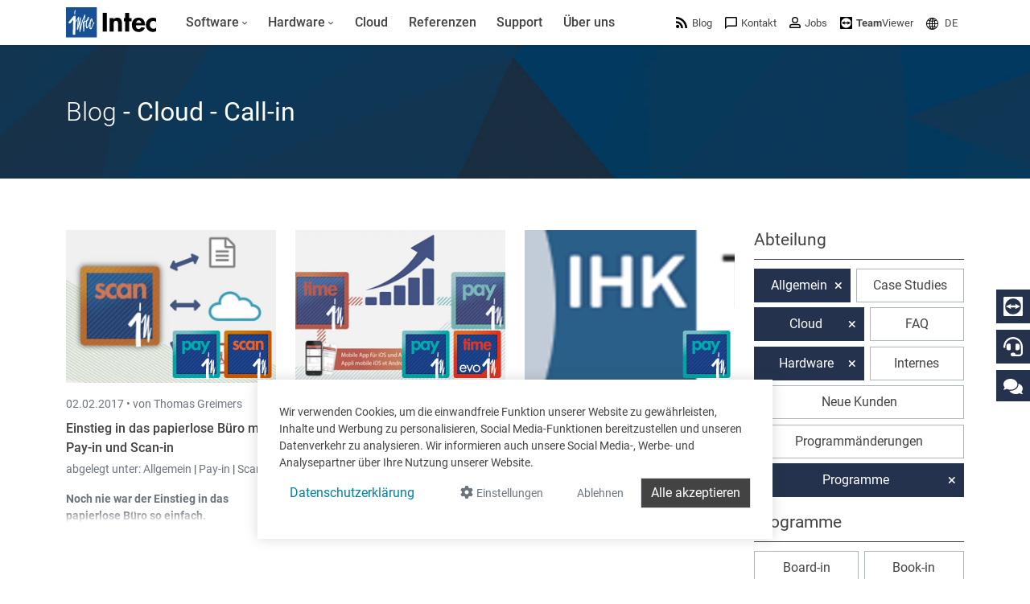

--- FILE ---
content_type: text/html; charset=utf-8
request_url: https://www.google.com/recaptcha/api2/anchor?ar=1&k=6LdZ6s4UAAAAAICOn3Jq_IflLZudYqWaVvVMiucg&co=aHR0cHM6Ly93d3cuaW50ZWNzb2Z0LmNvbTo0NDM.&hl=en&v=PoyoqOPhxBO7pBk68S4YbpHZ&size=invisible&anchor-ms=20000&execute-ms=30000&cb=edrw0ucyh3wy
body_size: 48503
content:
<!DOCTYPE HTML><html dir="ltr" lang="en"><head><meta http-equiv="Content-Type" content="text/html; charset=UTF-8">
<meta http-equiv="X-UA-Compatible" content="IE=edge">
<title>reCAPTCHA</title>
<style type="text/css">
/* cyrillic-ext */
@font-face {
  font-family: 'Roboto';
  font-style: normal;
  font-weight: 400;
  font-stretch: 100%;
  src: url(//fonts.gstatic.com/s/roboto/v48/KFO7CnqEu92Fr1ME7kSn66aGLdTylUAMa3GUBHMdazTgWw.woff2) format('woff2');
  unicode-range: U+0460-052F, U+1C80-1C8A, U+20B4, U+2DE0-2DFF, U+A640-A69F, U+FE2E-FE2F;
}
/* cyrillic */
@font-face {
  font-family: 'Roboto';
  font-style: normal;
  font-weight: 400;
  font-stretch: 100%;
  src: url(//fonts.gstatic.com/s/roboto/v48/KFO7CnqEu92Fr1ME7kSn66aGLdTylUAMa3iUBHMdazTgWw.woff2) format('woff2');
  unicode-range: U+0301, U+0400-045F, U+0490-0491, U+04B0-04B1, U+2116;
}
/* greek-ext */
@font-face {
  font-family: 'Roboto';
  font-style: normal;
  font-weight: 400;
  font-stretch: 100%;
  src: url(//fonts.gstatic.com/s/roboto/v48/KFO7CnqEu92Fr1ME7kSn66aGLdTylUAMa3CUBHMdazTgWw.woff2) format('woff2');
  unicode-range: U+1F00-1FFF;
}
/* greek */
@font-face {
  font-family: 'Roboto';
  font-style: normal;
  font-weight: 400;
  font-stretch: 100%;
  src: url(//fonts.gstatic.com/s/roboto/v48/KFO7CnqEu92Fr1ME7kSn66aGLdTylUAMa3-UBHMdazTgWw.woff2) format('woff2');
  unicode-range: U+0370-0377, U+037A-037F, U+0384-038A, U+038C, U+038E-03A1, U+03A3-03FF;
}
/* math */
@font-face {
  font-family: 'Roboto';
  font-style: normal;
  font-weight: 400;
  font-stretch: 100%;
  src: url(//fonts.gstatic.com/s/roboto/v48/KFO7CnqEu92Fr1ME7kSn66aGLdTylUAMawCUBHMdazTgWw.woff2) format('woff2');
  unicode-range: U+0302-0303, U+0305, U+0307-0308, U+0310, U+0312, U+0315, U+031A, U+0326-0327, U+032C, U+032F-0330, U+0332-0333, U+0338, U+033A, U+0346, U+034D, U+0391-03A1, U+03A3-03A9, U+03B1-03C9, U+03D1, U+03D5-03D6, U+03F0-03F1, U+03F4-03F5, U+2016-2017, U+2034-2038, U+203C, U+2040, U+2043, U+2047, U+2050, U+2057, U+205F, U+2070-2071, U+2074-208E, U+2090-209C, U+20D0-20DC, U+20E1, U+20E5-20EF, U+2100-2112, U+2114-2115, U+2117-2121, U+2123-214F, U+2190, U+2192, U+2194-21AE, U+21B0-21E5, U+21F1-21F2, U+21F4-2211, U+2213-2214, U+2216-22FF, U+2308-230B, U+2310, U+2319, U+231C-2321, U+2336-237A, U+237C, U+2395, U+239B-23B7, U+23D0, U+23DC-23E1, U+2474-2475, U+25AF, U+25B3, U+25B7, U+25BD, U+25C1, U+25CA, U+25CC, U+25FB, U+266D-266F, U+27C0-27FF, U+2900-2AFF, U+2B0E-2B11, U+2B30-2B4C, U+2BFE, U+3030, U+FF5B, U+FF5D, U+1D400-1D7FF, U+1EE00-1EEFF;
}
/* symbols */
@font-face {
  font-family: 'Roboto';
  font-style: normal;
  font-weight: 400;
  font-stretch: 100%;
  src: url(//fonts.gstatic.com/s/roboto/v48/KFO7CnqEu92Fr1ME7kSn66aGLdTylUAMaxKUBHMdazTgWw.woff2) format('woff2');
  unicode-range: U+0001-000C, U+000E-001F, U+007F-009F, U+20DD-20E0, U+20E2-20E4, U+2150-218F, U+2190, U+2192, U+2194-2199, U+21AF, U+21E6-21F0, U+21F3, U+2218-2219, U+2299, U+22C4-22C6, U+2300-243F, U+2440-244A, U+2460-24FF, U+25A0-27BF, U+2800-28FF, U+2921-2922, U+2981, U+29BF, U+29EB, U+2B00-2BFF, U+4DC0-4DFF, U+FFF9-FFFB, U+10140-1018E, U+10190-1019C, U+101A0, U+101D0-101FD, U+102E0-102FB, U+10E60-10E7E, U+1D2C0-1D2D3, U+1D2E0-1D37F, U+1F000-1F0FF, U+1F100-1F1AD, U+1F1E6-1F1FF, U+1F30D-1F30F, U+1F315, U+1F31C, U+1F31E, U+1F320-1F32C, U+1F336, U+1F378, U+1F37D, U+1F382, U+1F393-1F39F, U+1F3A7-1F3A8, U+1F3AC-1F3AF, U+1F3C2, U+1F3C4-1F3C6, U+1F3CA-1F3CE, U+1F3D4-1F3E0, U+1F3ED, U+1F3F1-1F3F3, U+1F3F5-1F3F7, U+1F408, U+1F415, U+1F41F, U+1F426, U+1F43F, U+1F441-1F442, U+1F444, U+1F446-1F449, U+1F44C-1F44E, U+1F453, U+1F46A, U+1F47D, U+1F4A3, U+1F4B0, U+1F4B3, U+1F4B9, U+1F4BB, U+1F4BF, U+1F4C8-1F4CB, U+1F4D6, U+1F4DA, U+1F4DF, U+1F4E3-1F4E6, U+1F4EA-1F4ED, U+1F4F7, U+1F4F9-1F4FB, U+1F4FD-1F4FE, U+1F503, U+1F507-1F50B, U+1F50D, U+1F512-1F513, U+1F53E-1F54A, U+1F54F-1F5FA, U+1F610, U+1F650-1F67F, U+1F687, U+1F68D, U+1F691, U+1F694, U+1F698, U+1F6AD, U+1F6B2, U+1F6B9-1F6BA, U+1F6BC, U+1F6C6-1F6CF, U+1F6D3-1F6D7, U+1F6E0-1F6EA, U+1F6F0-1F6F3, U+1F6F7-1F6FC, U+1F700-1F7FF, U+1F800-1F80B, U+1F810-1F847, U+1F850-1F859, U+1F860-1F887, U+1F890-1F8AD, U+1F8B0-1F8BB, U+1F8C0-1F8C1, U+1F900-1F90B, U+1F93B, U+1F946, U+1F984, U+1F996, U+1F9E9, U+1FA00-1FA6F, U+1FA70-1FA7C, U+1FA80-1FA89, U+1FA8F-1FAC6, U+1FACE-1FADC, U+1FADF-1FAE9, U+1FAF0-1FAF8, U+1FB00-1FBFF;
}
/* vietnamese */
@font-face {
  font-family: 'Roboto';
  font-style: normal;
  font-weight: 400;
  font-stretch: 100%;
  src: url(//fonts.gstatic.com/s/roboto/v48/KFO7CnqEu92Fr1ME7kSn66aGLdTylUAMa3OUBHMdazTgWw.woff2) format('woff2');
  unicode-range: U+0102-0103, U+0110-0111, U+0128-0129, U+0168-0169, U+01A0-01A1, U+01AF-01B0, U+0300-0301, U+0303-0304, U+0308-0309, U+0323, U+0329, U+1EA0-1EF9, U+20AB;
}
/* latin-ext */
@font-face {
  font-family: 'Roboto';
  font-style: normal;
  font-weight: 400;
  font-stretch: 100%;
  src: url(//fonts.gstatic.com/s/roboto/v48/KFO7CnqEu92Fr1ME7kSn66aGLdTylUAMa3KUBHMdazTgWw.woff2) format('woff2');
  unicode-range: U+0100-02BA, U+02BD-02C5, U+02C7-02CC, U+02CE-02D7, U+02DD-02FF, U+0304, U+0308, U+0329, U+1D00-1DBF, U+1E00-1E9F, U+1EF2-1EFF, U+2020, U+20A0-20AB, U+20AD-20C0, U+2113, U+2C60-2C7F, U+A720-A7FF;
}
/* latin */
@font-face {
  font-family: 'Roboto';
  font-style: normal;
  font-weight: 400;
  font-stretch: 100%;
  src: url(//fonts.gstatic.com/s/roboto/v48/KFO7CnqEu92Fr1ME7kSn66aGLdTylUAMa3yUBHMdazQ.woff2) format('woff2');
  unicode-range: U+0000-00FF, U+0131, U+0152-0153, U+02BB-02BC, U+02C6, U+02DA, U+02DC, U+0304, U+0308, U+0329, U+2000-206F, U+20AC, U+2122, U+2191, U+2193, U+2212, U+2215, U+FEFF, U+FFFD;
}
/* cyrillic-ext */
@font-face {
  font-family: 'Roboto';
  font-style: normal;
  font-weight: 500;
  font-stretch: 100%;
  src: url(//fonts.gstatic.com/s/roboto/v48/KFO7CnqEu92Fr1ME7kSn66aGLdTylUAMa3GUBHMdazTgWw.woff2) format('woff2');
  unicode-range: U+0460-052F, U+1C80-1C8A, U+20B4, U+2DE0-2DFF, U+A640-A69F, U+FE2E-FE2F;
}
/* cyrillic */
@font-face {
  font-family: 'Roboto';
  font-style: normal;
  font-weight: 500;
  font-stretch: 100%;
  src: url(//fonts.gstatic.com/s/roboto/v48/KFO7CnqEu92Fr1ME7kSn66aGLdTylUAMa3iUBHMdazTgWw.woff2) format('woff2');
  unicode-range: U+0301, U+0400-045F, U+0490-0491, U+04B0-04B1, U+2116;
}
/* greek-ext */
@font-face {
  font-family: 'Roboto';
  font-style: normal;
  font-weight: 500;
  font-stretch: 100%;
  src: url(//fonts.gstatic.com/s/roboto/v48/KFO7CnqEu92Fr1ME7kSn66aGLdTylUAMa3CUBHMdazTgWw.woff2) format('woff2');
  unicode-range: U+1F00-1FFF;
}
/* greek */
@font-face {
  font-family: 'Roboto';
  font-style: normal;
  font-weight: 500;
  font-stretch: 100%;
  src: url(//fonts.gstatic.com/s/roboto/v48/KFO7CnqEu92Fr1ME7kSn66aGLdTylUAMa3-UBHMdazTgWw.woff2) format('woff2');
  unicode-range: U+0370-0377, U+037A-037F, U+0384-038A, U+038C, U+038E-03A1, U+03A3-03FF;
}
/* math */
@font-face {
  font-family: 'Roboto';
  font-style: normal;
  font-weight: 500;
  font-stretch: 100%;
  src: url(//fonts.gstatic.com/s/roboto/v48/KFO7CnqEu92Fr1ME7kSn66aGLdTylUAMawCUBHMdazTgWw.woff2) format('woff2');
  unicode-range: U+0302-0303, U+0305, U+0307-0308, U+0310, U+0312, U+0315, U+031A, U+0326-0327, U+032C, U+032F-0330, U+0332-0333, U+0338, U+033A, U+0346, U+034D, U+0391-03A1, U+03A3-03A9, U+03B1-03C9, U+03D1, U+03D5-03D6, U+03F0-03F1, U+03F4-03F5, U+2016-2017, U+2034-2038, U+203C, U+2040, U+2043, U+2047, U+2050, U+2057, U+205F, U+2070-2071, U+2074-208E, U+2090-209C, U+20D0-20DC, U+20E1, U+20E5-20EF, U+2100-2112, U+2114-2115, U+2117-2121, U+2123-214F, U+2190, U+2192, U+2194-21AE, U+21B0-21E5, U+21F1-21F2, U+21F4-2211, U+2213-2214, U+2216-22FF, U+2308-230B, U+2310, U+2319, U+231C-2321, U+2336-237A, U+237C, U+2395, U+239B-23B7, U+23D0, U+23DC-23E1, U+2474-2475, U+25AF, U+25B3, U+25B7, U+25BD, U+25C1, U+25CA, U+25CC, U+25FB, U+266D-266F, U+27C0-27FF, U+2900-2AFF, U+2B0E-2B11, U+2B30-2B4C, U+2BFE, U+3030, U+FF5B, U+FF5D, U+1D400-1D7FF, U+1EE00-1EEFF;
}
/* symbols */
@font-face {
  font-family: 'Roboto';
  font-style: normal;
  font-weight: 500;
  font-stretch: 100%;
  src: url(//fonts.gstatic.com/s/roboto/v48/KFO7CnqEu92Fr1ME7kSn66aGLdTylUAMaxKUBHMdazTgWw.woff2) format('woff2');
  unicode-range: U+0001-000C, U+000E-001F, U+007F-009F, U+20DD-20E0, U+20E2-20E4, U+2150-218F, U+2190, U+2192, U+2194-2199, U+21AF, U+21E6-21F0, U+21F3, U+2218-2219, U+2299, U+22C4-22C6, U+2300-243F, U+2440-244A, U+2460-24FF, U+25A0-27BF, U+2800-28FF, U+2921-2922, U+2981, U+29BF, U+29EB, U+2B00-2BFF, U+4DC0-4DFF, U+FFF9-FFFB, U+10140-1018E, U+10190-1019C, U+101A0, U+101D0-101FD, U+102E0-102FB, U+10E60-10E7E, U+1D2C0-1D2D3, U+1D2E0-1D37F, U+1F000-1F0FF, U+1F100-1F1AD, U+1F1E6-1F1FF, U+1F30D-1F30F, U+1F315, U+1F31C, U+1F31E, U+1F320-1F32C, U+1F336, U+1F378, U+1F37D, U+1F382, U+1F393-1F39F, U+1F3A7-1F3A8, U+1F3AC-1F3AF, U+1F3C2, U+1F3C4-1F3C6, U+1F3CA-1F3CE, U+1F3D4-1F3E0, U+1F3ED, U+1F3F1-1F3F3, U+1F3F5-1F3F7, U+1F408, U+1F415, U+1F41F, U+1F426, U+1F43F, U+1F441-1F442, U+1F444, U+1F446-1F449, U+1F44C-1F44E, U+1F453, U+1F46A, U+1F47D, U+1F4A3, U+1F4B0, U+1F4B3, U+1F4B9, U+1F4BB, U+1F4BF, U+1F4C8-1F4CB, U+1F4D6, U+1F4DA, U+1F4DF, U+1F4E3-1F4E6, U+1F4EA-1F4ED, U+1F4F7, U+1F4F9-1F4FB, U+1F4FD-1F4FE, U+1F503, U+1F507-1F50B, U+1F50D, U+1F512-1F513, U+1F53E-1F54A, U+1F54F-1F5FA, U+1F610, U+1F650-1F67F, U+1F687, U+1F68D, U+1F691, U+1F694, U+1F698, U+1F6AD, U+1F6B2, U+1F6B9-1F6BA, U+1F6BC, U+1F6C6-1F6CF, U+1F6D3-1F6D7, U+1F6E0-1F6EA, U+1F6F0-1F6F3, U+1F6F7-1F6FC, U+1F700-1F7FF, U+1F800-1F80B, U+1F810-1F847, U+1F850-1F859, U+1F860-1F887, U+1F890-1F8AD, U+1F8B0-1F8BB, U+1F8C0-1F8C1, U+1F900-1F90B, U+1F93B, U+1F946, U+1F984, U+1F996, U+1F9E9, U+1FA00-1FA6F, U+1FA70-1FA7C, U+1FA80-1FA89, U+1FA8F-1FAC6, U+1FACE-1FADC, U+1FADF-1FAE9, U+1FAF0-1FAF8, U+1FB00-1FBFF;
}
/* vietnamese */
@font-face {
  font-family: 'Roboto';
  font-style: normal;
  font-weight: 500;
  font-stretch: 100%;
  src: url(//fonts.gstatic.com/s/roboto/v48/KFO7CnqEu92Fr1ME7kSn66aGLdTylUAMa3OUBHMdazTgWw.woff2) format('woff2');
  unicode-range: U+0102-0103, U+0110-0111, U+0128-0129, U+0168-0169, U+01A0-01A1, U+01AF-01B0, U+0300-0301, U+0303-0304, U+0308-0309, U+0323, U+0329, U+1EA0-1EF9, U+20AB;
}
/* latin-ext */
@font-face {
  font-family: 'Roboto';
  font-style: normal;
  font-weight: 500;
  font-stretch: 100%;
  src: url(//fonts.gstatic.com/s/roboto/v48/KFO7CnqEu92Fr1ME7kSn66aGLdTylUAMa3KUBHMdazTgWw.woff2) format('woff2');
  unicode-range: U+0100-02BA, U+02BD-02C5, U+02C7-02CC, U+02CE-02D7, U+02DD-02FF, U+0304, U+0308, U+0329, U+1D00-1DBF, U+1E00-1E9F, U+1EF2-1EFF, U+2020, U+20A0-20AB, U+20AD-20C0, U+2113, U+2C60-2C7F, U+A720-A7FF;
}
/* latin */
@font-face {
  font-family: 'Roboto';
  font-style: normal;
  font-weight: 500;
  font-stretch: 100%;
  src: url(//fonts.gstatic.com/s/roboto/v48/KFO7CnqEu92Fr1ME7kSn66aGLdTylUAMa3yUBHMdazQ.woff2) format('woff2');
  unicode-range: U+0000-00FF, U+0131, U+0152-0153, U+02BB-02BC, U+02C6, U+02DA, U+02DC, U+0304, U+0308, U+0329, U+2000-206F, U+20AC, U+2122, U+2191, U+2193, U+2212, U+2215, U+FEFF, U+FFFD;
}
/* cyrillic-ext */
@font-face {
  font-family: 'Roboto';
  font-style: normal;
  font-weight: 900;
  font-stretch: 100%;
  src: url(//fonts.gstatic.com/s/roboto/v48/KFO7CnqEu92Fr1ME7kSn66aGLdTylUAMa3GUBHMdazTgWw.woff2) format('woff2');
  unicode-range: U+0460-052F, U+1C80-1C8A, U+20B4, U+2DE0-2DFF, U+A640-A69F, U+FE2E-FE2F;
}
/* cyrillic */
@font-face {
  font-family: 'Roboto';
  font-style: normal;
  font-weight: 900;
  font-stretch: 100%;
  src: url(//fonts.gstatic.com/s/roboto/v48/KFO7CnqEu92Fr1ME7kSn66aGLdTylUAMa3iUBHMdazTgWw.woff2) format('woff2');
  unicode-range: U+0301, U+0400-045F, U+0490-0491, U+04B0-04B1, U+2116;
}
/* greek-ext */
@font-face {
  font-family: 'Roboto';
  font-style: normal;
  font-weight: 900;
  font-stretch: 100%;
  src: url(//fonts.gstatic.com/s/roboto/v48/KFO7CnqEu92Fr1ME7kSn66aGLdTylUAMa3CUBHMdazTgWw.woff2) format('woff2');
  unicode-range: U+1F00-1FFF;
}
/* greek */
@font-face {
  font-family: 'Roboto';
  font-style: normal;
  font-weight: 900;
  font-stretch: 100%;
  src: url(//fonts.gstatic.com/s/roboto/v48/KFO7CnqEu92Fr1ME7kSn66aGLdTylUAMa3-UBHMdazTgWw.woff2) format('woff2');
  unicode-range: U+0370-0377, U+037A-037F, U+0384-038A, U+038C, U+038E-03A1, U+03A3-03FF;
}
/* math */
@font-face {
  font-family: 'Roboto';
  font-style: normal;
  font-weight: 900;
  font-stretch: 100%;
  src: url(//fonts.gstatic.com/s/roboto/v48/KFO7CnqEu92Fr1ME7kSn66aGLdTylUAMawCUBHMdazTgWw.woff2) format('woff2');
  unicode-range: U+0302-0303, U+0305, U+0307-0308, U+0310, U+0312, U+0315, U+031A, U+0326-0327, U+032C, U+032F-0330, U+0332-0333, U+0338, U+033A, U+0346, U+034D, U+0391-03A1, U+03A3-03A9, U+03B1-03C9, U+03D1, U+03D5-03D6, U+03F0-03F1, U+03F4-03F5, U+2016-2017, U+2034-2038, U+203C, U+2040, U+2043, U+2047, U+2050, U+2057, U+205F, U+2070-2071, U+2074-208E, U+2090-209C, U+20D0-20DC, U+20E1, U+20E5-20EF, U+2100-2112, U+2114-2115, U+2117-2121, U+2123-214F, U+2190, U+2192, U+2194-21AE, U+21B0-21E5, U+21F1-21F2, U+21F4-2211, U+2213-2214, U+2216-22FF, U+2308-230B, U+2310, U+2319, U+231C-2321, U+2336-237A, U+237C, U+2395, U+239B-23B7, U+23D0, U+23DC-23E1, U+2474-2475, U+25AF, U+25B3, U+25B7, U+25BD, U+25C1, U+25CA, U+25CC, U+25FB, U+266D-266F, U+27C0-27FF, U+2900-2AFF, U+2B0E-2B11, U+2B30-2B4C, U+2BFE, U+3030, U+FF5B, U+FF5D, U+1D400-1D7FF, U+1EE00-1EEFF;
}
/* symbols */
@font-face {
  font-family: 'Roboto';
  font-style: normal;
  font-weight: 900;
  font-stretch: 100%;
  src: url(//fonts.gstatic.com/s/roboto/v48/KFO7CnqEu92Fr1ME7kSn66aGLdTylUAMaxKUBHMdazTgWw.woff2) format('woff2');
  unicode-range: U+0001-000C, U+000E-001F, U+007F-009F, U+20DD-20E0, U+20E2-20E4, U+2150-218F, U+2190, U+2192, U+2194-2199, U+21AF, U+21E6-21F0, U+21F3, U+2218-2219, U+2299, U+22C4-22C6, U+2300-243F, U+2440-244A, U+2460-24FF, U+25A0-27BF, U+2800-28FF, U+2921-2922, U+2981, U+29BF, U+29EB, U+2B00-2BFF, U+4DC0-4DFF, U+FFF9-FFFB, U+10140-1018E, U+10190-1019C, U+101A0, U+101D0-101FD, U+102E0-102FB, U+10E60-10E7E, U+1D2C0-1D2D3, U+1D2E0-1D37F, U+1F000-1F0FF, U+1F100-1F1AD, U+1F1E6-1F1FF, U+1F30D-1F30F, U+1F315, U+1F31C, U+1F31E, U+1F320-1F32C, U+1F336, U+1F378, U+1F37D, U+1F382, U+1F393-1F39F, U+1F3A7-1F3A8, U+1F3AC-1F3AF, U+1F3C2, U+1F3C4-1F3C6, U+1F3CA-1F3CE, U+1F3D4-1F3E0, U+1F3ED, U+1F3F1-1F3F3, U+1F3F5-1F3F7, U+1F408, U+1F415, U+1F41F, U+1F426, U+1F43F, U+1F441-1F442, U+1F444, U+1F446-1F449, U+1F44C-1F44E, U+1F453, U+1F46A, U+1F47D, U+1F4A3, U+1F4B0, U+1F4B3, U+1F4B9, U+1F4BB, U+1F4BF, U+1F4C8-1F4CB, U+1F4D6, U+1F4DA, U+1F4DF, U+1F4E3-1F4E6, U+1F4EA-1F4ED, U+1F4F7, U+1F4F9-1F4FB, U+1F4FD-1F4FE, U+1F503, U+1F507-1F50B, U+1F50D, U+1F512-1F513, U+1F53E-1F54A, U+1F54F-1F5FA, U+1F610, U+1F650-1F67F, U+1F687, U+1F68D, U+1F691, U+1F694, U+1F698, U+1F6AD, U+1F6B2, U+1F6B9-1F6BA, U+1F6BC, U+1F6C6-1F6CF, U+1F6D3-1F6D7, U+1F6E0-1F6EA, U+1F6F0-1F6F3, U+1F6F7-1F6FC, U+1F700-1F7FF, U+1F800-1F80B, U+1F810-1F847, U+1F850-1F859, U+1F860-1F887, U+1F890-1F8AD, U+1F8B0-1F8BB, U+1F8C0-1F8C1, U+1F900-1F90B, U+1F93B, U+1F946, U+1F984, U+1F996, U+1F9E9, U+1FA00-1FA6F, U+1FA70-1FA7C, U+1FA80-1FA89, U+1FA8F-1FAC6, U+1FACE-1FADC, U+1FADF-1FAE9, U+1FAF0-1FAF8, U+1FB00-1FBFF;
}
/* vietnamese */
@font-face {
  font-family: 'Roboto';
  font-style: normal;
  font-weight: 900;
  font-stretch: 100%;
  src: url(//fonts.gstatic.com/s/roboto/v48/KFO7CnqEu92Fr1ME7kSn66aGLdTylUAMa3OUBHMdazTgWw.woff2) format('woff2');
  unicode-range: U+0102-0103, U+0110-0111, U+0128-0129, U+0168-0169, U+01A0-01A1, U+01AF-01B0, U+0300-0301, U+0303-0304, U+0308-0309, U+0323, U+0329, U+1EA0-1EF9, U+20AB;
}
/* latin-ext */
@font-face {
  font-family: 'Roboto';
  font-style: normal;
  font-weight: 900;
  font-stretch: 100%;
  src: url(//fonts.gstatic.com/s/roboto/v48/KFO7CnqEu92Fr1ME7kSn66aGLdTylUAMa3KUBHMdazTgWw.woff2) format('woff2');
  unicode-range: U+0100-02BA, U+02BD-02C5, U+02C7-02CC, U+02CE-02D7, U+02DD-02FF, U+0304, U+0308, U+0329, U+1D00-1DBF, U+1E00-1E9F, U+1EF2-1EFF, U+2020, U+20A0-20AB, U+20AD-20C0, U+2113, U+2C60-2C7F, U+A720-A7FF;
}
/* latin */
@font-face {
  font-family: 'Roboto';
  font-style: normal;
  font-weight: 900;
  font-stretch: 100%;
  src: url(//fonts.gstatic.com/s/roboto/v48/KFO7CnqEu92Fr1ME7kSn66aGLdTylUAMa3yUBHMdazQ.woff2) format('woff2');
  unicode-range: U+0000-00FF, U+0131, U+0152-0153, U+02BB-02BC, U+02C6, U+02DA, U+02DC, U+0304, U+0308, U+0329, U+2000-206F, U+20AC, U+2122, U+2191, U+2193, U+2212, U+2215, U+FEFF, U+FFFD;
}

</style>
<link rel="stylesheet" type="text/css" href="https://www.gstatic.com/recaptcha/releases/PoyoqOPhxBO7pBk68S4YbpHZ/styles__ltr.css">
<script nonce="0-tIKPUzqzGZZxzhCwCKPw" type="text/javascript">window['__recaptcha_api'] = 'https://www.google.com/recaptcha/api2/';</script>
<script type="text/javascript" src="https://www.gstatic.com/recaptcha/releases/PoyoqOPhxBO7pBk68S4YbpHZ/recaptcha__en.js" nonce="0-tIKPUzqzGZZxzhCwCKPw">
      
    </script></head>
<body><div id="rc-anchor-alert" class="rc-anchor-alert"></div>
<input type="hidden" id="recaptcha-token" value="[base64]">
<script type="text/javascript" nonce="0-tIKPUzqzGZZxzhCwCKPw">
      recaptcha.anchor.Main.init("[\x22ainput\x22,[\x22bgdata\x22,\x22\x22,\[base64]/[base64]/[base64]/[base64]/[base64]/UltsKytdPUU6KEU8MjA0OD9SW2wrK109RT4+NnwxOTI6KChFJjY0NTEyKT09NTUyOTYmJk0rMTxjLmxlbmd0aCYmKGMuY2hhckNvZGVBdChNKzEpJjY0NTEyKT09NTYzMjA/[base64]/[base64]/[base64]/[base64]/[base64]/[base64]/[base64]\x22,\[base64]\x22,\x22eXrCj8ORwr/Ds8KIFG3Dr8OdwpXCr0plTFjCoMO/FcKHM3fDq8OwEsOROmDDmsOdDcKCSxPDi8KRMcODw7wNw6NGwrbCocOGB8K0w68Mw4paUl/CqsO/ZMKpwrDCusOlwql9w4PCt8OLZUoywqfDmcO0wol5w4nDtMKNw5UBwoDCulDDondIHAdTw68Iwq/ClVPCgSTCkFlldUEYSMOaEMOYwpHClD/DpB3CnsOoRmU8e8KBdjExw4IXR2RQwpIlwoTCgMKbw7XDtcOQeTRGw57CjsOxw6NCI8K5NjfCusOnw5gSwrI/QDXDnMOmLw1aNAnDlj/[base64]/CikfDgRAWw4JFGMOdwpdjw5rCu1l/w6HDqcK8wqhEMcKkwpfCg1/Dh8Kjw6ZAPSoVwrDCqcOkwqPCuh45SWksJ3PCp8KFwoXCuMOywrtEw6Ilw73CoMOZw7VoeV/CvEbDuHBfYVXDpcKoD8K2C0J4w7/DnkYPVDTCtsK2wo8Gb8OXQRRxA2xQwrxqwo7Cu8OGw43DugAHw6vCkMOSw4rCvyI3ShRHwqvDhUpJwrILNsKDQ8Oibwdpw7bDsMOQThdldxjCqcO8RxDCvsO/TS1mRTkyw5VjEEXDpcKWS8KSwq9KwqbDg8KRbXbCuG9JXTNeBMKfw7zDn3/CoMORw4wGf1Vgwr1pHsKfU8OhwpVvYmoIY8KKwoA7EnlsJQHDnyfDp8OZMcOOw4YIw4JMVcO/w74lN8OFwos7BD3Dr8KVQsOAw4nDnsOcwqLCgB/DqsOHw55DH8ORWcOQfA7CpiTCgMKQPU7Dk8KKGsKuAUjDv8OsOBcCw4PDjsKfL8OMIkzCmgvDiMK6wq/DolkdQ3I/[base64]/Ct8KJNyjCq8O0woQ4w5fCjhfCqcO0aMOYwoLDp8KIw4AHDcOMC8O4w5vDhBbCgMOGwq/[base64]/[base64]/w4xhw4gmwqDCo3daKlTCliDDkRtzKFwiKcO6ZWwrwoZMWxlkZQfDvFgpwrHDuMKGw4wMOhPDj2d5wr4Ww7zCrSJ0ccKZZXNZwoxhL8OXw7UWwonCoAQnwqbDrcO+OBLDkyTDsn5Cw54gAsKqw5cbwq7CgcOMwpPClQBZPMKtS8OKaDLCpijCocKpwro9HsO7wrY/FsOGw7tJw7sEZ8KjWjjDt2rDrcKqACMGw44vGTTDhTpqwpjCo8OpQ8KISsOhIcKBwpHCssOMwoBQwoV/[base64]/Du2PDssOEX2zCq8Odw5XClwzCmG/Dn8KdCMOMbsOoasKVwpNzwohKJEbCp8ONWMOZMxJ4bsKuCMKxw6rCiMO9w71qQFrCrsOswptMacK7w5PDuXHDkWRGwosEw7oewoXCunt6w7zDn1bDkcOuVHs0HlJLw7/Dj0wYw4RlEwYNcg5+wowyw5/[base64]/wo87YMKgw54Iwo7CqcONw4ULAFV5VjTDm8KbFB/[base64]/CrSPDtDXDiMOxOScTcsOXREzDqHNSe2Msw57CtcOqEy1Mb8KLecK7w7Qjw6DDmMOYw5oRYxspGQlUP8OINsK4dcOFWkLDlVnClS/CqUwNNRFww6xbGmDCtx4OLMOWwpkpasOxw5JEwqs3w4LCtMKkw6HDkgDDrhDCqhpwwrUswrjDo8OswovCpzkAwqXCrEDCo8KmwrQ+w6zCmBLCuwtpbUcsACHCvcKFwrUOwqfDuSrDnMO8wpsWw6/[base64]/CukVfUFTCqcO0Ez1EwrjDqsOnwqQ7S8OLPHBcEsKcG8OcwqjCj8KsXMKvwo/[base64]/[base64]/CjmNTw7h9w5d9dDBHw6XCgsKyTlJqwptww5J1w6rDhR3DpBHDlMKFYEDCt3jCl8OmZcO5w6QwUsKTICbDnMKAw7/DnBvDtWDDomspwqTCs2/DsMOTR8O3dyF9MW3Cs8KBwoZNw7VEw79ow5PDpcKLf8OxLcKqwochfTB6CMO+bW5rwp4dExMfwptIw7FhbR1DVj5Aw6bDvmLDo17DncOvwoocw6zCnybDpMOtFVvDuUx/wobCvx1PeyjDoy5Qw73DnnMBwpLCg8Odw6DDkSPCpxbCq3tzZjdyw7HCkDw7wqLCpsOhwpjDlEUnwr0pTQvDiRcSwqDDucOABQPCs8O0TiPChRbCssOFw7/[base64]/[base64]/wo8GwqfCrz11H2sCf8KKwr1KwohJwotww7PCqsO6IsOZPsOKDAF3FCoOw6kAJcK3PMOuecOxw6ABwocFw5jCtC11UcOHw7nDiMOCwrkFwrfCm1fDicOTTsK+DlwsfljDq8O3w7XDksOZwqfCqDjDsVY/wq8+YsK4wovDhDXCkcKoaMKhdj7DksKYUll2wpjDlMKSWFHCtzc9w73CjnN/[base64]/[base64]/DqybDmcKhwokfwo5iwpfCkmQmc3XCssOywoHDs8Kww77CtC8xGxhaw4o2wrDCpkNuU0TCrnvDnsO9w4rDiADCmcOlCHzCsMKuWVHDp8OBw4sKI8O6wq3ClxbDlMKiAsOKQcKKwqjDj2fDjsKuRMOYwq/DswFrwpNTXMO/w4jDlFQLw4EIwq7CjBnCsypWwp3CkTLDkV08S8KwYgjCvE1kJ8KlIHM0JMKmD8KSYk3ClxnDp8O1RWR2w4FcwrM/IcKkw4/CgMOHTnPCqMO3w7YYw4slwpFhZhTCt8Oiwr8YwqLDi3/CpD/CncKrPsKoEQJsQCpIw6vDuU0qw4LDrcOVwqXDqSUVFEnCu8OyAsKJwrtbamQbVcK5OsOWGyxbUTLDl8Kjb1JYwqpbwpcCI8KNw7TDlsOvCsOqw65dUcOgwqrCpTnDqBB+ZmFKM8Kvw60vw79pfFAew6HDhmjCkMO+DMOCWD/[base64]/[base64]/DoXdEQMKPC3VKw63Dt1PDucOzw4xiTDYDw4gzw7/CmsOGwrbDrMKvw60JesOQw5VfwobDq8OrCsK1wq8Fb1fCgRXCusO8wobDvCMvwoNnE8Oowp3DkcK1ccORw4ozw63DvkI1NSoJDFg6P3/ClsO3wrxTejbDpcOHEiPCnipuwoXDgcOQw5vDssOvGwxneVNeEAwlZkrDsMOaHQobwoPDugvDrcOUFH1Ww58kwpVYw4TCtMKOw5dRUFpXAcOgZjEWw5wFfsKiBRnCtMOKw5hEwqTDtcOCa8Knwq/CskLCtD1Ywr3DosO0w6fDow/[base64]/[base64]/VDxQwpXCt8KUw4oRw4/CgDpUw6jDqgFWd8OndMKIw4fCqmduwpbDiQxMGFfChGIWw7A3wrXDoS9Gw6s4OBzDjMK6wpbDolzDtMOtwow1XMK7QcKXZyokwpTDhyvCgMKZaBNPSRozXALCjVgLR14Lw6w/[base64]/w5/DjsKcw7k6w73DrFPDmMOnCBIwdTUUw5QiAsKIw6TDkic+w7/CpTQ7eDzDvcOCw6nCosORwqsQwrXCnCpSwobDvcO/[base64]/CtD7DgA7DuMKQwrRmKG0YS8OJFyXCgcORGwTDncOBw4h/[base64]/CkkIfUcOgMG7CncOCwoAPwonCsl4iwrLCusOIw4fDlsOGNMK6woPDnVNrF8OjwpVyw4Y0wqJ+KEY6Gmw1NMKqwq/DlsKnC8Oywr7Ct3d8w4fCghsNwpNawpsrw6V8D8OQGsK9w682KcO4w7Auaj4JwqogFhhTw64VfMK9wp3DuU3Cj8KuwqrDpm/DqXLDksO8Z8ORO8Kxwow4w7EQSsOTw48rQcKYw6x1wpjDlmTDjTp2dxDDiSM4I8KOwrzDl8O4RknCsFBrwpIlw5g8wpDCig0lU3XCo8O9wqcrwoXDlcKEw7FaS3ZBwoDDqsOuwpXDusKBwqYQZcK0w5bDtcKdVsO4KcKcMzB5GMOuw6TCpjwGwr/DnFgOw4xfwpPDnDhMMcKEBMKOY8OoZMOVwocOB8OFWiTDj8OgKMKfw44fahjDl8Ohw63DujvDv1UBdW55PHIuwpfDrkDDtzPDssOWB1HDhCnDnVzCgB7CrcKLwqANw4cQLEcdwqLCvVE+w7TDlsOawozDqGoHw4TDu1gzRVVZw7w3d8KswpXDs3DDtF/[base64]/[base64]/QsOvOsKLd3pjwr05G8KhU8OKC8KAwqnDvQ3DmsOCw4AKMMO/ZnvDnF5zwrkNUcO4GSofbMOLwoF1aXTCr0DDrnvCjy/ChXlAwqo5w5HDgAXCgi8KwqlCw6LCtgrCo8OVf3fCuXnCmMOxwoHDuMKYMWTDjcKmw6N9wofDpcKhw5zCtjtWPzgMw45pw64oAy3CjRkQw4/[base64]/c03ClXxnGMK6w63DtkPDhMO/ADI4WCTCqRkLw5UUfsKxw6PDijZxwoYVwpjDjRzCkm/CuATDgsObwodME8K/A8O5w45owp3CpT/DssKNw5fDl8OcFMKXfsOaJC0/wrDDqSPCrlXCkFp2w4IEw73Cv8OjwqxsDcKZAsO3w6vDucO1WsKzwqPDmkLDtVzCoWDCuE19w71CecKNw6tmTFkiwrDDq1tBRj/DmijCq8OvclhIw5LCtQDDr3wtw79wwrHDjsO+wqp+IsKJPsOAA8Orw6YUw7fDggESecKcHsKtwojCusKOwrXDnsO0UsO2w43CicO3w6rDtcKsw4AOwrdibCgpMcKJw53DmcO+AHEHGWIgw64vPB/CtMO/HsODw5LCoMOLw4DDusKkM8O6GgPDgcKfRcOrTSDCt8K3w58gwoTCgcOUw6nDnjLCpnLDi8KMai7Dj1TDpHV+wqnClsK2w7sqwp7CvcKRMcKRwqXCkcKKwp9LbcKxw6HCnh/[base64]/[base64]/DsALDph4sTnvDs8OVwqV4WU5Qw5/Dt29vdQnCinUgasKXHAsHw5bClSrDpkMvw5ErwrtAOW7DjsOGHQpXK38Bw7TCvCZZwqnDusKAQw/[base64]/DlSwZwofDmsOlw74iw4cNAH/[base64]/DswphwqHDpsKIwpAew5cXwoXCnsOeJBfDqX3CosO8w5pxwrIzf8KgwoPCiRHDv8OGw7LDvcO/[base64]/[base64]/DpcKHHsOnNcOYw5oewoEEZsOaFFtZwoDCvsOVw6zCqMKfb2g9I8OsT8KRw7rDs8OhOMKJA8Kqwqp+FMOWNsOdcsOfG8OeYMO/[base64]/CvcOMwrIgPsOow4fClzI3wqHCpcOIwr/DgsO0wpJOw4HDilzDvTfCk8KswoTChsK6wr/CgcOfwqnCr8K/Vj0EHMK2wotdwq0qEjfCn3LCpcK5w43DqcOWLsK+wpnCg8O/[base64]/CpcK8FMKsP17CmcKdwqzDnsKHT8OIBcKcw7AVwps9YhYvw5XDpcObwpjChxHDrsOgw6BWw7fDqWLCoDxtB8Opw7XDmHtzdnbDmH4uA8KTCsKqAcKiO3/DlipawoTCjcO9KEjCjXQBcMO3LMK8wqAGSVDDvwMUwqzCgi8Fwq7DjRJGbsK+V8OHFFbCn8ONwovCtw/DonURJcO8woPDnsOoLSXCtMKePcOxw7EiX37DsXAKw6DCsHAEw6BCwodhwr/CkMKXwqnDrg4TwqjDlysRF8KzHwkmW8KnCVdLwo4dw4QUBBnDrwDCrMOAw515w7fDqsKXw6Rfw7Vtw5wAwrnCkcO8dsO4PiFYFi7Ct8K/wrRvwoPCjMKLw60aVBxHc0s+w5pnR8Ocw6wEYsKGd3Z+w5vCvcOiw7PCvVQgw71QwqzCrU7Cr2A+MMO8w7DCjsKMwq5CCQLDqHTDmcKqwp9Kwoplw7Jjwqdiwo8xUh7Cvi4EVmFUCMK/akDDv8KtDHDCp2c1OW9tw5omwoXCkTAhwpAFHnnCmyBrw7fDqXdsw6fDvUvDhm4kAMO1w7zDnncywqbDlntaw4lpEMKxcsO5SsK0BcKgLcK9AVtpwqBow5zDvFo8KB1DwqLCkMK9awV3wp/CvTcFwpwfw6DCvRvClRjCrAfDp8OofMKkw6RtwqEcw6pGDMO6wq3CoWUDd8OWVWXDg1LDg8OyaEDDqzhZaHNFHsKrEC5YwoYUwrvCtXxnw67Dl8Kmw6rCvB8jNMKuwqrDlMOwwp8Ewr9aIz0DSxDDtw/DsS/CuGfCssKpQsKRwo3DiHHCiGJawo4XLcK8akvCjsOTwqHCiMKPMsOAayRow6p1wpJ/wr5Mw4BREsKINwViBQl6Y8KPS1jCicKIw6lCwr7Dhwlnw4h2wqwNwoIOZ1BbJmcINsOiXlHCuU/DicOrd1RJwo/DucO1wpIbwpvDtGk9QRUZw4/[base64]/CmXBSw5VswqTDjcKLChIvG8KUZMORZBbDvwPDnsO2I0txZFFrwonDmlvCk3fCrAzDisOdFcKLMMKswrfCicO3FClIwpLCksOQCzpaw6TDgMONw43DtMOzOcKaQ0dPw7oFwrMiwoDDmMOQwpoIBnLCmsKpw6BjRXQcwrcdAcKATQnCgll/[base64]/OsKQwooGwpJ+w55bHTgDcsK/w555JTNPw7RRw4zDqS04eMK4JgsOEi/CjmPDhy18wrpew5PDksO8P8ObB39FKcO+NMOzw6Vewpl6QUDDsCEiYsKlTT3CnxbDiMK0w6sTccOuf8OtwqkVwrdOwrLDsz9aw5chwp9ObcO4D3kXw4LCncK9JBTDl8Ofw4VvwrpywpIdV3/Dm3zDhEnDt1h9ciYmVcKDCcOPw6w2cUbDisO1w6/Ds8K4Lm/[base64]/wprChcOGwr3ChGnDswsxwo3Dj8KBw4DDtsOyZsOkwph6NChtd8KEwr7CtDIsZybCt8OaGFMcwpDCsCBqwpwaUcOhMMKQRMOlTwsracK5wrXCjUggwqEaIMKsw6ELa1/DjcO+w4LCssKbQsKbdEjDmQl1wqAiw7pMN07CgsKuAsO1w6YoZ8OufkbCssOwwo7DkRNgw4h2XsKxwpZCc8KsS2FAw4YIwpnCiMKdwrNNwpwWw6ELeXjCnsKNwo/Cu8OVwpg9YsOCw7fDlDYBwr3DvMOOwoLChlgyIcKdwpcQIBdWLcO+w73DkMKuwpxETjBUw7Ibw5fCvwvCniNHccO0w47ChgjCnsOLXsO6ecOqwrlAwqklMyYBw7jCpl7Cq8O4GsOEw7BYw78EF8KcwqJEw6fDp2J4bSsURjV2w6dJIcOtw5Vpw7vDhsOSw5MWw4TDlE/CpMKjwoXDpRTDlyE9w5omDiDDq15swrHDqmvCpD/CrMOnwqDCiMKSAsK8wopPwr4cWnl5bFFFw7drw4jDuHrDkMODwqbCsMOmworDu8K9W01YMxIjM1pbPWXDhsKhwqsIw515FcKVRsOWw7PCn8O/JMO9wp3Di10OG8OgIWnCiVQ+w4LCuB/[base64]/Cp8KOwrp8KRjCrMORZFTDqlzDg8KWw7wmccOVwoPDgMKodsOyCgbCl8KTwpMSwozCmcKPw7HDj1zCm1Z0w6wjwrsXw43CrcKewqvDs8OnScK2PMOqw5NswrbDs8KywoV/wr/ChzVdYcOEM8KbNkzCv8KQTHfCqsOSwpR2w7AhwpAueMO8N8KIwrgPw73Ct13DrMKxwpvCqMOjOSY6w7dWfMK4dcKNR8Kfa8O/Un3CpwYDwoLDk8OHw67Dukl9T8KReG4OcsORw4p8wpp8FUDDqApYw7wvw4zCmsKww4oIC8KSwrLCh8OrD1jCvsK4w5g3w4JQw6cFP8Ktw6szw5x1AlnDpBDCvcKGw7s5w4gJw4LCgMKDPsKFTSbDkMO3MMOOCXrCvsKnCDbDmFoAYhnDm1/DpVJeG8OWDcO8wonDrsKnacKew78xw4MsZ0M3wqsVw7DCtsK2fMKow7QSw7YpGsK/[base64]/DoyIyw73CuhdbJcK7w4RRSnbChcKqwq/DrMKTw4zDrsOffcOmPsKGTcOfSsOEwptwTsKWKDoOwrrCgynDnMK5GMOewrIDJcOzY8Ocwq94w5UAw5jCiMKdaQjDnRTCqQIwwprCnHnCisOfUsKbwoUBU8OrHwZnwo0ZUMKdVw4IYxoYwq/Cs8KIw5/DsUYzYcK8wqBoFWrDq0MLBcO4LcKQwpVLw6ZZw4Fowp/DkcK7FMOoFcKRwojDv1vDtHY5wqDCusKXXMOgTMO5CMOHEMOEd8KuVMO6MBxPVcOnPFo1SX85w7U5LcO5wo/CkcOawrDCplTDsgLDuMOBdcKmWihhw5IjSClWDcORwqMIEcOjw4vCncObL1QpR8K4wo/CkXRvwovCvg/CkywEw4w0D34Twp7DrWdaJ0LCqRlFw5bChgfCpnoLw7RIFMOcw4fDoT3DlsKew5YqwrnCq1IVwrhJQsOcX8KJXMKnU3PDjg5hCFQjQcOWGjMZw7TCgR7DgcK6w5rCkMKoVRVzw45mw71/WloQw6PDrB3CgMKNCn7CnjLCk0XCtsKAAQZ6DjJFw5DCmcOpK8OmwrrCkMKGcsKgYcKfGBrCn8OhYwfCn8KKZiVNw5JEVQQ8wp1jwqI8M8OJw4oYw6fCvsO0wqZmNW/[base64]/w6xaw5/Do8ONw4PDnMK8RDvDlS4OdzhfAxxaw41ywpsnw4pow5FYWTDDvB/Ct8KSwqklw7NUw6nClWkew6jCj37DtsKUw7nDo0zCoy3DtcOIAyAaJsO3w6xRwo7Cl8OGwoE9wohww7oFZcOnw6jDvcKgNCfClsOHwrRow7TCiApbw7/CisK4f2olR07CpQdVPcOdazvCocK+wrLCnXLCg8Osw5DDisKGwoBDM8OXccK5XMOPwrjDlB9NwrQGw7jCmjwhT8KMR8OZIQXComBEI8K5wpzCm8OzAABbO2HDrhjDvWTCtzkYNcObG8Oie3nDs3HDmh/DlmPDsMOCdsO6wobDp8Ogwo1YbyHDjcO6M8Oow4vCn8KdO8OlbQBPN07CrMObKcOdPEYyw5J1w5/DqxQEwpbDjsKOwpBjw50ubyMsRFoXwp9rw4/[base64]/EzrCkDE0ARjCl8OQBGnCv3bCg8Kbwp3Cvk4bWQpww4bDjUXChRx3EQhdw7TDuEp5dRU8M8KYbMOMJSDDqcKEYsO1w6l6Q0Bgw6nCrcOhPcOmHThNR8OJw7zCi0vCtVgUw6XCh8O0w4PDscK5w6zCnsO6wrgKw4DDjsKrJMKiwojCnjR/wqkHSFjCuMKYw5HDmsKEJMOuPU/Cv8OUVRjDnmrDpMKaw4YbDMKBw6PDsg3ChMKjRSNYGMK2TcOrwrHDm8KdwqQawp7DonEGw6jDrcKJw5ZASsKRW8K8bVbCk8KHDcKnwoQ5F1k7b8ORw4VKwpZ/GcKABMK/w6nChwPDvcO0LsKmaX3Dj8OdZ8K5LcO9w41TwpfCs8OdXw89bMOHbxg6w5Rsw6h5XA4hO8OmazNtX8KRHw3DvDTCq8KOw7d1w5nCh8KHw5PCuMKXVFcNwoJoZ8K3ABfDhcKvwrQtIBlkw5rDpBvCtDgvIcOrwptqwo50asKgRMO/wrvDmH82dgJfU3bDqWPCpnjDg8OcwqvDnsKYNcK1B09owpnDnQA4JMOhw6PCtlV3LUnCm1MvwoVIVcK9XyLDt8OOIcKHMRMnZyEyHMOMVCbCm8OOwrEnNH06w4LCkk5ewojDj8OZSBswRDRrw6BSwoDClsOFw4zCqgzDjMOoCsOqwr/[base64]/wqdawrEyw5jCrBoQwqc1wovDq3Jpw6/DucKowqtFQX3DsX8Uw4PCsUbDiVrCvcOSG8KXQcKmwpLCn8KHwonCkcKdLMK/wr/[base64]/DrHcfKTMnwoInRRrDq8Kww7Bvw4cEw5o1wp/DjcKfORIww65rw6/DsWfDn8ObHcOqD8O8wqfDj8KGSnAgw5BMYisLOsKlw6PDoxbDp8KcwowKd8KjVD9iw5PCpUXDjjXDtX/Co8Kuw4VcEcO3w7zCssKjQ8KKwoVxw6nCt0vCpsOoc8OqwrArwoZfeWw4wqfCpMOXZk9Hwr1Fw4vCnntcw60/OD4sw5YFw5/DqcOyZVl3a1PDr8OhwpM2UsOowqjDlsO3FsKbX8OSBsKQECzCi8KbwrvDm8KpCxwVKX/Di2pOwqHCkyDClMKoFsOgA8K+UGpyCsKJwq/DrMORwrZMMsOwJMKaP8ONN8KVwrxswokmw5XCsGYlwoPDhH5cwr/CgjN2w6XDrmVgaFVveMKQw5VPHMOOCcOOc8OUKcOvREkHw5thMj/DqMOLwojDhU7CmVMgw7xwFcOXecKJwozDlDNLGcO8wp/[base64]/DnMOdwpFRw5h2Q8OJcMOPwpfDtcKcORrCksOow5zDlMOpOD3CjlfDuDN9wp8/[base64]/B8KrGcKXwpzCig3Ctnw5bG3CqHMqwqzCnTZ5IcKPD8K6REjDjQXCp0EUbMObFsOjw5fCvF82w5bCk8Kyw6E1BC7DnUZAIDjDsDIawoLDllTCq0jClDd+wqgkw7PCvkx2EEwJUcKCHHdpT8OLwpArwp8bw4kHwrAuQjLDnDNYJcOmcsKvw6/[base64]/Dh8KcSnfCmUwGw4NHecKhL8KZK1Q6blfCpHPCsMKmVGbCom7DuXp9A8KywpY+w67CkMKMYCB9DUYAHcO6wpTDs8KUwqrDkEw/w7Q0dGDCp8OfMHvDjcKrwoVKNsOmwrHDkRYaQcO2ABHDiHXCkMOcUG1Xw5VYH3LDqAVXwo3CszzDnnBHwo8sw5TCqiUeVMOnXcK1wqkUwoYOwpUhwqXDk8KowobChz/Du8OdTwrDlcOuCMK3dG/[base64]/[base64]/[base64]/DhcO9JsONE8OMOkLCtsOvGgBvw7gAZMKxEsOywrTDmBwzG3fDlFULw5Jowo8lXA8TO8K5YsKYwqolw6Eyw71DcsKVwpx/w5hgbsKIEcKBwrYtw5bCsMO+P1dDC2rDhMOhwqvDiMOtw6jDpcKfwrh5AHTDuMOGU8OOw6rCvB5FZsK6w4JPJWPCtMOXwpHDvQ7Dg8KFIi3DtizCp21pX8OpBQLDq8KEw5wIwqXDvnoRJVUWK8OZwowWacKMw7AjWEbCn8KifU3Dg8O1w69KwpHDucKDw7VOQQAyw4/Cmhhew61CXiEnw67Dk8Khw6PDg8KAwogywrDCmgVbwpLCvMKJMsOJw4BgdcOvHBrCqVzDpMK3wqTCjHdATcOZw7IkMFAFUmPCpMOEbXHDscKzwoJyw68Vd2vDrBUGwrPDncKHw67DtcKJw4NFfSQicXADewjDp8O1V0R4w5HCkB/[base64]/[base64]/wopfHgbDtggLRcO0wrnDpMKEw4vDssOZwqvCgcKAcMOCXkvDr8OfwqIZVmt+KsKSOFvDiMODwoTDnsOkLMKfw67DizLDhcK2wpXCgxRgw6XDm8KHJMOOHsOwdkJoPsKNZR1LCCnDpEtgw69HEip/EMOQw6zDgnLDhWfDusOiKcOTasOvwp/CkMK1wrTCggsXw7Vyw5UNTHU8w6HDv8KpF2IqSsO/wq91fcKrwqjCgS7DksKoNsKBWMKvTMORdcK3w55Vwppuw4sNw4IawqgJWRPDmxXCry1Dw4gFw7gEPg/CmMKywpDCgsOlDkzDiVjDl8O/[base64]/EUh8KcK1wpbCgcK8Y8O5f8Oww6TCpcKrOsOnIMKLw6Uuwp4jwq3Cl8Kvw6YfwpBBw5/DlcK/KsKCRcODSjbDicKLwrAuFkPCmsOOA0PDjBXDpXDCiSoNVx/CpA7Dj0sDOVRdGMObTsONwpQrIVHCii16JcKEazZQwq0Ew6bDmMKmNsKgwpPCr8KPw41Rw6ZdGMKXKHrDq8OjdsO/wp7Dqw7ChcOxwoMAWcOTUBbDkcOkKH8jG8O0wrXDmhnDm8OrR0smwrTDtEvClMOXwqzCu8O2fw3DqcKuwrDCuEXCl3MHw4LDk8Kjwr4aw7EvwrzDpMKFwpLDtkTDmsKew5rDiHYkw6thwrs2wprDv8OaesOCw4p1O8KPc8Kof0zDn8K0w7VQwqTChxvDmxE8XE/[base64]/JcKvwofDusKow6lMw57Dh8KANSHDsE56YQ84eMKKw4Yiwp/DvHTDk8KOMcOzVcOFY25SwqhbcQlIQnV+w4AOwrjDtcO9I8KMw5LDrQXCosKALsOcw7d5w5Mfw6ACdmReRATDshVSesK2wp9Wbi/[base64]/CqMOowpfCiMOdwo3DjTfCmMKjw4YLw44Cw7HDkRHCvjbCjT8zasO/w5Juw67DjB7DsGLCgx0sK0HDsl/DrGNUw6IlQ1zClMKuw7/DlMORwoBqHsOCG8OtZcO7YMK6wq0aw6cqKcO3w5odwp3DniQUBsOtU8OiScKFF0DCqMK+Kw/[base64]/FsK0U8OjNR/ChsOQwrjDpwVeAsO/I8K5w4PDnh7Do8Oxwo7CrsKaRsKvwpbCp8Ovw6/[base64]/[base64]/PcOgwrXCsXIAOw0Ew6tZXETDtzbDpkt2wqvDv0x4U8Oxw7jDucOawrJ5w7fCh24aPMKoVcK7woBGw7HDoMOzwrzCs8Kew4LDr8K3SkXClAVeT8K1A0xUS8OQHsKWwpXCmcOeU1fDq2nCgi/DgQhhwqBhw6owIsOlwqfDq1gpMAJOw59sHDtbwpzCpAVqw7wNwotqwp5aJ8Odbl4awrnDj3/CusO6wrTCi8Obwq1pDxrCtwMZw4HCo8KxwrNywp8awrLDnTjDpVPCncKnQMO6woBOPRBtJMOvX8KkMzhxcSBeQ8O1ScO4TsKXw7NgJD0swr/DuMOtfcOGP8OZw43DrcK1w73Dj1HDv3YQb8OLX8KkJ8O0CcObHMKWw58lwpxRwr7DtMORSjFnb8K/wozClkrDh0tXNcKbQjwlKnTDmm0/P0TCkA7DicOSw5vCq0R4wpHCvXVQHndyRcOpwrM4w5AHw6xUIHXCgF8uw4JmOB7CvQ7DpkLDocOxwoHDgA52H8K5wr3DoMOfXgMRaAFnw5RsPcKiwpHCgUR6wq11WBwxw7tcw7PDnT8eQgpWw45bbcOzA8Kdwo/Dg8KWwqR1w6PClj7Co8O0wo0RGMK/wrVWw55QPg9hw74QacKIGR/Dr8OSFMOLYMKcFcObfMOSTA/[base64]/CuzJrwr/DvsOjSS48AsKMEUnChjfCsMOJdMO1KQ7DiEnCn8KKRsKyw7xPw4DCgsKgEmLCicKvaDFnwphYYxLCrnPCnhnCg0bCqUg2w7Ymw4kJw4Mnw61tw63Dr8KyEMKnUsK1w5rCtMO7wpIsOcOoNlnCjMK/w5TCrsKSwp4cPW7CpVjCqcOEMyACw4nDlcKIDjfCmVPDqgRqw4vCvcO0OBdKFXwzwp0Tw7/Cq2UFw7JaK8OUwrA8wow0w4XCrVFKw5hvwoXDvGVzQ8KtdsOXMHbDq0VICMO6wpllwrjCpjVNwrh+w6A1HMKVw7FSwqHDkcKuwo8eW2/ClVbCkcOxRVbCkMO5GF/Cs8K9wrkPUUYlGyxQw7A0R8KKA2t+G3EHFsO4B8KTw7cyQSXCmWoiwosJw4NFwq3Crm3CuMODV2hjH8OhI0oNIXTCoQhDMcKCw4k9aMKtKW/CtjdpBFbDicO3w6bDhsKVw5zDvTfDisOABmHDhsOJw7zDlsOJw5R5OXUHw4RifMKUw4hTwrQSIcKjcxXDucKJwo3DsMKSw4/CiwNzw4E/YsOvw7LDr3bCtcO5CcOvw55Cw4N+wp1Rwol5Z0PDilYpw6wBScOKw6FQPMOpYsOndBNHw5vDqi7Co1DCp3jDuWHChHzDtgMmCXzDnVPDlHUYE8Oqw4BQwoNnwp9iwrgVw6w+fsO0MWXDmk1+FsK/w6ApehJ1wq1dKcKFw5pxw4TCq8OLwo19IMOXwosRE8KLwoHDr8KBw6nCrwRowp7Cry0BPMKJL8K0RsKgw6tnwrIjw6R8REPCh8OZDWvCqMO2L1VBw5jDpxo/[base64]/ClhnCsEdvwq0hw6jDuhHCv8KqK8K8wpTDiMOxw7McCRxGw7Jza8KSwrXCpzLCp8Khw4UtwpbDmcKew5zCvBRvwrXDrRxsMcO5DR9awpPDocOiw43Dt2ZBO8OAJMORw59xY8OYPTB/w5IAeMOPw4NXw60fw7DCsUMxw6vDl8KDw5DCnsOJBUIuD8OgBAjCr3bDmhpwwovCvMK2wo3DrzbDjMKdBT/Dh8KPwovDrMO0PgfCtgLDhHkbw7/Dj8KsDsKUUcKrw4VZwojDoMK9wr5Mw5nCicKEwr7CuQbDoFN6UcOqw4c+LmjDisK7wpHCm8OmwoLCt1nCs8O9w4HCpBXDi8K4w6vDvcKfw55wDQ0RdsO1wqBCw4lxMcOoBRcPWcKrJXPDncKuD8Kyw4nCmy3DuBtnGWZ9wqXDsHUAX0/Ch8KnPgXDtcODw5BWNHDCpjHDgMO5w4k4w6HDpcOMQV3DhcOdwqQXcsKVwq7Dt8K3KwoYdGvCml0/[base64]/[base64]/w788YTVEwpLDs8KrwoFMCzJyw6TCjnfCpsO8dcKZw4HCkF5bwqt/w70ewoDCi8K9w7xvblDDjzTDvQDCmMOQDsKcwp0Yw7DDh8ORYCfCvnzDh0vCt1zCoMOKXMOlaMKZXVDDvsKNw7bCg8OwTMO7wqbCpsOZXMOOQMKfY8KRw457a8KdLMOsw5PDjMKrwoBpw7Zewo8kwoAXw6LDisOaw4/DlMOKHX4QIl5UQEwuwqUZw6PDscOew7rCiFnCi8ORVTcnwrJ1KG8Pw5tKbmrDqDfCowM9wpA+w588wpkww6sDwqfDnStpf8Ovw4zCqDgxwqPChjbDmMKpJsKpw57Dg8KQwqnDm8O8w6/DuDbCqVZ6w5PCpENvGMOaw4AgwoDCqAvCucKZAcKOwrDDgMOnIsKvwpNpJDzDi8O2TBRDHXVlVWgoMgrClsOABkYhw5kcwrVPI0RVwrjDu8Kaa2xMMcKoKV4ecC8GIMO6YMOgVcKTW8Kiw6Y1w6RNw6ggwp8MwqtEfTMwB1d8wr1FcATCq8Kaw6t6wpTClWvDtD/DvcOJw6vCgBbCs8OhecOAw5EpwrjCuEswFwMOO8Kjaj0DCMOSFcK6ZV3CuB3Dh8OxHxBNwrgXw71Cw6XDgsOGUiYKRsKOwrfCgDfDvSzCocKDwobCnWdWVy4Bwr50woDCgkHDmGDCngFTwqDCixvDqErCqSPDucOuw6cFwrwDM2XCn8O0wrYqwrV9NsKjwr/Cu8OSwrPDpzBCwonDicK7AsO5w6rDtMOCw4Ycwo3Ct8OswrsFw7DCjsKkw5hQw4vDrWoAwqrClcKvw6F7w4QTw6YHNMOxZBPDni/DnMKowpk8wobDqMO1TVDCusK8wpfCr0xma8KDw5powq7CmcKMaMK9OzTCgmjCgD/DiyUHKsKLdyTCg8KqwpFCwrc0V8Khwo/CizfDrMOhCFnCk0c5WcKfQMODMEzChULCkHLDrAQyRsOJwq/CsGJOETx+WgR4V2txw7lEDBDCgHPDlMK8wrfCuFIHcXbDphsuAiTCicKhw4o2RMKBe1E4woUYUVhxw4PDlMOtw4TCgyMVwo5aaiUFwpQj\x22],null,[\x22conf\x22,null,\x226LdZ6s4UAAAAAICOn3Jq_IflLZudYqWaVvVMiucg\x22,0,null,null,null,1,[21,125,63,73,95,87,41,43,42,83,102,105,109,121],[1017145,275],0,null,null,null,null,0,null,0,null,700,1,null,0,\[base64]/76lBhnEnQkZnOKMAhnM8xEZ\x22,0,0,null,null,1,null,0,0,null,null,null,0],\x22https://www.intecsoft.com:443\x22,null,[3,1,1],null,null,null,1,3600,[\x22https://www.google.com/intl/en/policies/privacy/\x22,\x22https://www.google.com/intl/en/policies/terms/\x22],\x22eBKtq8+Ya44ZIMFxhOkiyG1EfmzMbge5tdvoUcram24\\u003d\x22,1,0,null,1,1769078814271,0,0,[61],null,[76,51],\x22RC-UPzDtGuU4Vu8vw\x22,null,null,null,null,null,\x220dAFcWeA7fnBxMUqSUIwhQ0yQ_SYjH7y9kDyJtfohPKo-136hILwNKH0U7YvVYy_1DvtXp2hX1K20g7wvE28zwidQFhbMbyhSTTQ\x22,1769161614478]");
    </script></body></html>